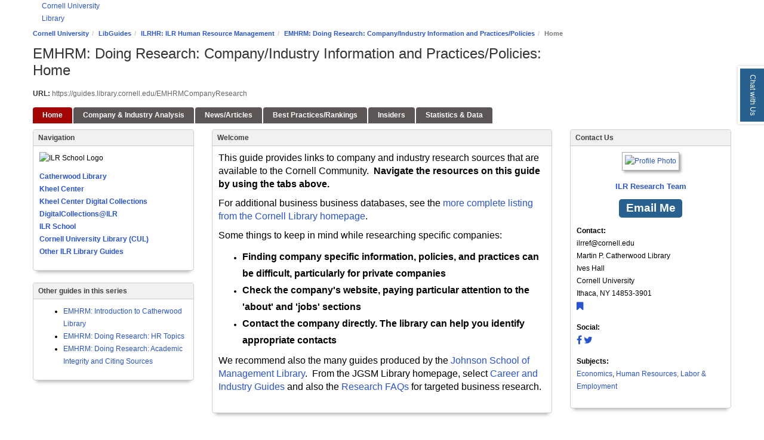

--- FILE ---
content_type: text/html; charset=UTF-8
request_url: https://guides.library.cornell.edu/c.php?g=163145&p=1071610
body_size: 6591
content:
<!DOCTYPE html><html lang="en"><head><meta http-equiv="X-UA-Compatible" content="IE=Edge" /><meta http-equiv="Content-Type" content="text/html; charset=utf-8" />
<title>Home - EMHRM: Doing Research: Company/Industry Information and Practices/Policies - LibGuides at Cornell University</title>
<meta name="viewport" content="width=device-width, initial-scale=1.0">
<meta name="robots" content="noarchive" />
<link rel="shortcut icon" type="image/jpg" href="https://raw.githubusercontent.com/cul-it/library-website-branding/refs/heads/master/final/favicon.ico"/>


<!-- public_metadata.twig -->

    <!-- auto generated dublin core metadata -->
    <meta name="DC.Title" content="LibGuides: EMHRM: Doing Research: Company/Industry Information and Practices/Policies: Home"/>
    <meta name="DC.Creator" content="ILR Research Team"/>
    <meta name="DC.Subject" content=""/>
    <meta name="DC.Description" content=""/>
    <meta name="DC.Publishers" content="Cornell University"/>
    <meta name="DC.Rights" content="Copyright Cornell University 2025"/>
    <meta name="DC.Language" content="en"/>
    <meta name="DC.Identifier" content="https://guides.library.cornell.edu/c.php?g=163145&p=1071610"/>
    <meta name="DC.Date.Created" content="Nov 6, 2014"/>
    <meta name="DC.Date.Modified" content="May 20, 2025"/>
    

<meta property="og:title" content="LibGuides: EMHRM: Doing Research: Company/Industry Information and Practices/Policies: Home">
<meta property="og:description" content="LibGuides: EMHRM: Doing Research: Company/Industry Information and Practices/Policies: Home">
<meta property="og:type" content="website">
<meta property="og:url" content="https://guides.library.cornell.edu/c.php?g=163145&amp;p=1071610">
<meta name="twitter:card" content="summary_large_image">
<meta name="twitter:site" content="@springshare">



<link rel="stylesheet" href="https://static-assets-us.libguides.com/web/jquery/css/jquery-ui.min.css?2691" />

<link rel="stylesheet" href="https://netdna.bootstrapcdn.com/font-awesome/4.7.0/css/font-awesome.min.css"/>

<link rel="stylesheet" type="text/css" href="https://static-assets-us.libguides.com/web/slick-1.8.1/slick/slick.css">
<link rel="stylesheet" type="text/css" href="https://static-assets-us.libguides.com/web/slick-1.8.1/slick/slick-theme.css">

    <link rel="stylesheet" href="https://static-assets-us.libguides.com/web/css3.20.3/lg-public.min.css" />

<script type="text/javascript" src="https://static-assets-us.libguides.com/web/jquery/js/1.12.4_jquery.min.js"></script>
<script>
    jQuery(document).ready(function () {
        jQuery(".dropdown-toggle").on("click", function(e){
            jQuery(this).siblings("ul.s-lg-subtab-ul.dropdown-menu").toggle();
        });
    });
</script>

    <script src="//code.jquery.com/ui/1.13.2/jquery-ui.min.js"></script>
    <script>
        jQuery.ui ||
        document.write('<script src="https://static-assets-us.libguides.com/web/jquery/js/jquery-ui.min.js?2691">\x3C/script>');
    </script>

    <script type="text/javascript" src="https://static-assets-us.libguides.com/web/js3.20.3/lg-public.min.js"></script>
<style>/** bootstrap_tab_css.twig **/
#s-lg-tabs-container .nav-tabs > li > a,
#s-lg-tabs-container .nav-tabs > li > button,
#s-lg-tabs-container .nav-pills > li > a,
#s-lg-tabs-container .nav-pills > li > button {
    border: 1px solid transparent; -webkit-border-radius: 4px 4px 0 0; -moz-border-radius: 4px 4px 0 0; border-radius: 4px 4px 0 0;
    background-color: #5c5555;
    color: #ffffff;
    font-weight: bold;
    padding: 4px 15px;
}

#s-lg-tabs-container .nav-tabs {
    border-bottom: 0;
}

#s-lg-tabs-container .nav-tabs > li#s-lg-admin-tab-add > a {
    -webkit-border-radius: 4px 4px 0 0;
    -moz-border-radius: 4px 4px 0 0;
    border-radius: 4px 4px 0 0;
}

#s-lg-tabs-container .nav-tabs > li > a:hover,
#s-lg-tabs-container .nav-tabs > li > button:hover,
#s-lg-tabs-container .nav-pills > li > a:hover,
#s-lg-tabs-container .nav-pills > li > button:hover {
    border: 1px solid transparent; -webkit-border-radius: 4px 4px 0 0; -moz-border-radius: 4px 4px 0 0; border-radius: 4px 4px 0 0;
    background-color: #a30505;
    color: #ffffff;
}

#s-lg-tabs-container .nav-tabs > .active > a,
#s-lg-tabs-container .nav-tabs > .active > button,
#s-lg-tabs-container .nav-pills > .active > a,
#s-lg-tabs-container .nav-pills > .active > button {
    color: #ffffff;
    cursor: default;
    background-color: #a30505;
    border: 1px solid transparent; -webkit-border-radius: 4px 4px 0 0; -moz-border-radius: 4px 4px 0 0; border-radius: 4px 4px 0 0;
    border-bottom-color: transparent;
    font-weight: bold;
}

#s-lg-tabs-container .nav-tabs > .active > .s-lg-subtab-ul > .active > a,
#s-lg-tabs-container .nav-tabs > .active > .s-lg-subtab-ul > .active > button {
    color: #ffffff;
    cursor: default;
    background-color: #a30505;
    border-bottom-color: transparent;
}

#s-lg-tabs-container .nav-tabs > .active > a:hover,
#s-lg-tabs-container .nav-pills > .active > a:hover,
#s-lg-tabs-container .nav-tabs > .active > button:hover,
#s-lg-tabs-container .nav-pills > .active > button:hover {
    color: #ffffff;
    cursor: pointer;
    background-color: #a30505;
    border: 1px solid transparent; -webkit-border-radius: 4px 4px 0 0; -moz-border-radius: 4px 4px 0 0; border-radius: 4px 4px 0 0;
    border-bottom-color: transparent;
    font-weight: bold;
}

#s-lg-tabs-container .nav .dropdown-toggle .caret {
    border-top-color: #e1e1e1;
}

#s-lg-tabs-container .nav-tabs button.dropdown-toggle .caret {
    margin-left: 2px;
    margin-top: -3px;
}

#s-lg-tabs-container .nav-tabs > li > a.s-lg-tab-drop {
    border-radius: 0 4px 0 0;
    padding: 4px 6px 4px 3px;
    border-left: 1px solid transparent;
}

#s-lg-tabs-container .nav-tabs > li > button.s-lg-tab-drop {
    border-radius: 0 4px 0 0;
    padding: 4px 6px 0px 3px;
    border-left: 1px solid transparent;
    margin-right: 2px;
}

#s-lg-tabs-container .nav-tabs > li > a.s-lg-tab-drop:hover {
    border-radius: 0 4px 0 0;
    border-left: 1px solid #bbb;
    padding: 4px 6px 4px 3px;
}

#s-lg-tabs-container .nav-tabs > li > button.s-lg-tab-drop:hover {
    border-radius: 0 4px 0 0;
    border-left: 1px solid #bbb;
    padding: 4px 6px 0px 3px;
}

#s-lg-tabs-container .nav-tabs > li > a.s-lg-tab-top-link,
#s-lg-tabs-container .nav-tabs > li > a.s-lg-tab-top-link:hover,
#s-lg-tabs-container .nav-tabs > li > button.s-lg-tab-top-link,
#s-lg-tabs-container .nav-tabs > li > button.s-lg-tab-top-link:hover {
    border-radius: 4px 0 0 0;
    font-weight: bold;
    padding: 4px 5px 4px 10px;
}

.nav-tabs > li > a.s-lg-tab-top-link,
.nav-tabs > li > button.s-lg-tab-top-link {
    margin-right: 0px;
}

#s-lg-tabs-container .nav-pills > li > a.s-lg-tab-drop,
#s-lg-tabs-container .nav-pills > li > button.s-lg-tab-drop {
    border-radius: 0 4px 0 0;
    padding: 4px 8px 4px 8px;
    border-left: 1px solid transparent;
    position: absolute;
    right: 0;
}

#s-lg-tabs-container .nav-pills > li > a.s-lg-tab-drop:hover,
#s-lg-tabs-container .nav-pills > li > button.s-lg-tab-drop:hover {
    border-radius: 0 4px 0 0;
    border-left: 1px solid #bbb;
    padding: 4px 8px 4px 8px;
}

#s-lg-tabs-container .nav-pills > li > a.s-lg-tab-top-link,
#s-lg-tabs-container .nav-pills > li > a.s-lg-tab-top-link:hover,
#s-lg-tabs-container .nav-pills > li > button.s-lg-tab-top-link,
#s-lg-tabs-container .nav-pills > li > button.s-lg-tab-top-link:hover {
    width: 100%;
    float: left;
    border-radius: 4px 0 0 0;
    font-weight: bold;
    padding: 4px 15px 4px 15px;
}

/** !bootstrap_tab_css.twig **/
 .s-lib-box {border-color: #cccccc;
                border-width: 1px;
                box-shadow: 0 8px 6px -6px #AAAAAA;
                border-radius: 4px 4px 4px 4px;
                background-color: #fff;
            }
            .s-lib-box-std .s-lib-box-title {background-color: #f1f1f1; background-image: none;color: #454040;
                border-bottom: 1px solid #cccccc;
            }
            .s-lib-box .s-lib-box-title {background-color: #f1f1f1; background-image: none;color: #454040;
                border-bottom: 1px solid #cccccc;
                border-radius: 3px 3px 0px 0px;
            }
            .s-lib-box .s-lg-box-footer {
                border-radius: 0px 0px 3px 3px;
            }</style><link href="https://fonts.googleapis.com/css2?family=Montserrat&display=swap" rel="stylesheet">
<link rel="stylesheet" type="text/css" href="//libapps.s3.amazonaws.com/sites/45/include/style.css">
<link rel="stylesheet" type="text/css" href="//libapps.s3.amazonaws.com/sites/45/include/admin_exclusions.css">
<script src="https://v2.libanswers.com/load_chat.php?hash=54c973fbd0a5011b7e6daf9077537d49"></script><style>
#s-lg-guide-search-box
form
{
display:none;
}
</style><script>
    var springStats = springStats || {};
    springStats.saConfig = springStats.saConfig || {
        site_id: 45,
        tracking_parameters: {"_st_guide_id":163145,"_st_page_id":1071610,"_st_site_id":45},
        tracking_server_host: "libguides-proc.springyaws.com"
    };
</script>
<script  src="https://static-assets-us.libguides.com/web/js/sa.min.js?3116"></script>
<script>
			springSpace.Common = springSpace.Common || { };
			springSpace.Common.constant = {
					PROCESSING: {
						ACTION_DISPLAY_POLL: 159
					}
			};
			springSpace.Common.baseURL = "https://guides.library.cornell.edu/";
			
			handleScroll=function() {
                if (false) {
					var target_elt = "#s-lg-page-section-1071610";
					jQuery("html, body").animate({ scrollTop: jQuery(target_elt).offset().top }, 750);
					if (jQuery(this).scrollTop() > 220) {
						jQuery("#s-lib-scroll-top").fadeIn(750);
					}
				}
			}
	   </script>
        <script>
            // Enable tooltips.
            jQuery(function () {
                try {
                    springSpace.UI.initPopOvers(false);
                    jQuery(".az-bs-tooltip").tooltip();
                } catch (e) { }
            });
        jQuery(document).ready(function () {
            springSpace.springTrack.trackPage({_st_type_id: '1',_st_group_id: '974',_st_guide_id: '163145',_st_page_id: '1071610'});
        });
            jQuery(document).ready(function() {
                handleScroll();
            });
        </script></head><!-- ##### ACCESSIBLE 1 COLUMN ##### -->
<body class="s-lg-guide-body">
  <nav aria-label="Skip to main content"><a id="s-lg-public-skiplink" class="alert-info" href="#s-lg-guide-main">Skip to Main Content</a></nav>
  
  <!-- BEGIN: Page Header -->
  <div class="cornell-brand" role="banner" aria-label="Cornell University">
  <div class="container">
     <div class="cornell-logo-wrapper">
        <div class="cornell-logo">
          <a href="http://www.cornell.edu" class="insignia">Cornell University</a>
          <div class="library-brand">
            <a href="https://library.cornell.edu/">Library</a>
          </div>
        </div>
      </div>
  </div>
</div>
  <!-- END: Page Header -->
  <!-- BEGIN: Guide Info Header -->
  <div id="s-lg-guide-header" class="container s-lib-header s-lib-side-borders">
    <div id="s-lib-bc">
      <nav aria-label="Breadcrumbs"><ol id="s-lib-bc-list" class="breadcrumb"><li id="s-lib-bc-customer" class="breadcrumb-item"><a href="http://www.library.cornell.edu/">Cornell University</a></li><li id="s-lib-bc-site" class="breadcrumb-item"><a href="https://guides.library.cornell.edu/">LibGuides</a></li><li id="s-lib-bc-group" class="breadcrumb-item"><a href="https://guides.library.cornell.edu/ILRHR">ILRHR: ILR Human Resource Management</a></li><li id="s-lib-bc-guide" class="breadcrumb-item"><a href="https://guides.library.cornell.edu/EMHRMCompanyResearch">EMHRM: Doing Research: Company/Industry Information and Practices/Policies</a></li><li id="s-lib-bc-page" class="active breadcrumb-item">Home</li></ol></nav>
    </div>
    <div id="s-lg-guide-header-search">
            
<div id="s-lg-guide-search-box">
    <form role="search" id="s-lg-guide-search-form" action="https://guides.library.cornell.edu/srch.php" method="GET">
        <div class="input-group input-group-sm">
            <input 
                type="text" 
                id="s-lg-guide-search-terms" 
                name="q" 
                class="form-control"
                maxlength="260" 
                placeholder="Search this Guide">
                
            <label class="sr-only" for="s-lg-guide-search-terms">Search this Guide</label>

                            <input type="hidden" name="guide_id" value="163145">
            
            
            <span class="input-group-btn">
                <button class="btn btn-default" type="submit">
                    Search
                </button>
            </span>
        </div>
    </form>
</div>

    </div>
    <div id="s-lg-guide-header-info" role="banner" aria-labelledby="s-lg-guide-name">
      <h1 id="s-lg-guide-name">EMHRM: Doing Research: Company/Industry Information and Practices/Policies: Home</h1>
      <div id="s-lg-guide-desc-container" class="pad-top-med">
        <span id="s-lg-guide-description"></span>
        <div id="s-lg-guide-header-url">
          <span class="s-lg-guide-label">URL:</span> <span class="s-lg-text-greyout">https://guides.library.cornell.edu/EMHRMCompanyResearch</span>
        </div>
      </div>
    </div>
  </div>
  <!-- END: Guide Info Header -->
  <!-- BEGIN: Tab Navigation -->
  <div id="s-lg-tabs-container" class="container s-lib-side-borders pad-top-med">
    <div id="s-lg-guide-tabs" class="tabs" role="navigation" aria-label="Guide tab navigation">
      <ul class="nav nav-tabs split-button-nav">
        


    <li class="active">
        <a title="" class="active" 
           href="https://guides.library.cornell.edu/c.php?g=163145&amp;p=1071610" 
            
            
           >
            <span>Home</span>
            
        </a>
        
    </li>



    <li class="">
        <a title="" class="" 
           href="https://guides.library.cornell.edu/c.php?g=163145&amp;p=1071611" 
            
            
           >
            <span>Company & Industry Analysis</span>
            
        </a>
        
    </li>



    <li class="">
        <a title="" class="" 
           href="https://guides.library.cornell.edu/c.php?g=163145&amp;p=1071613" 
            
            
           >
            <span>News/Articles</span>
            
        </a>
        
    </li>



    <li class="">
        <a title="" class="" 
           href="https://guides.library.cornell.edu/c.php?g=163145&amp;p=1071614" 
            
            
           >
            <span>Best Practices/Rankings</span>
            
        </a>
        
    </li>



    <li class="">
        <a title="" class="" 
           href="https://guides.library.cornell.edu/c.php?g=163145&amp;p=1071615" 
            
            
           >
            <span>Insiders</span>
            
        </a>
        
    </li>



    <li class="">
        <a title="" class="" 
           href="https://guides.library.cornell.edu/c.php?g=163145&amp;p=1079444" 
            
            
           >
            <span>Statistics & Data</span>
            
        </a>
        
    </li>

      </ul>
    </div>
  </div>
  <div id="s-lg-guide-tabs-title-bar" class="container s-lib-side-borders"></div>
  <!-- END: Tab Navigation -->
  <!-- BEGIN: Content -->
  <div id="s-lg-guide-main" class="container s-lib-main s-lib-side-borders" role="main" aria-label="Guide content">
    <div class="row s-lg-row">
      <div class="col-md-12">
        
        <div class="row s-lg-row"><div id="s-lg-col-126" class="col-md-12"><div class="s-lg-col-boxes"></div></div></div><div class="row s-lg-row"><div id="s-lg-col-1" class="col-md-3"><div class="s-lg-col-boxes"><div id="s-lg-box-wrapper-5558632" class="s-lg-box-wrapper-5558632">


    <div id="s-lg-box-612972-container" class="s-lib-box-container">
        <div id="s-lg-box-612972" class="s-lib-box s-lib-box-std">
                            <h2 class="s-lib-box-title">
                    Navigation
                                    </h2>
                        <div id="s-lg-box-collapse-612972" >
                <div class="s-lib-box-content">
                    <div id="s-lg-content-1157046" class="  clearfix">
    <p><img alt="ILR School Logo" loading="lazy" src="//libapps.s3.amazonaws.com/accounts/9292/images/ILR_Wordmark_Positive__002_.jpg" style="width: 200px; height: 59px;" /></p>

<p><strong><a href="https://catherwood.library.cornell.edu/">Catherwood Library<br />
Kheel Center</a><br />
<a href="https://guides.library.cornell.edu/KheelDigitalCollections">Kheel Center Digital Collections </a></strong><br />
<strong><a href="https://ecommons.cornell.edu/handle/1813/8363">DigitalCollections@ILR</a></strong><br />
<strong><a href="http://www.ilr.cornell.edu ">ILR School</a></strong><br />
<strong><a href="http://www.library.cornell.edu">Cornell University Library (CUL)</a></strong><br />
<strong><a href="http://guides.library.cornell.edu/prf.php?account_id=9292">Other ILR Library Guides&nbsp;</a></strong></p>


    </div>
                </div>
                
            </div>
        </div>
    </div>
</div><div id="s-lg-box-wrapper-5558634" class="s-lg-box-wrapper-5558634">


    <div id="s-lg-box-4714707-container" class="s-lib-box-container">
        <div id="s-lg-box-4714707" class="s-lib-box s-lib-box-std">
                            <h2 class="s-lib-box-title">
                    Other guides in this series
                                    </h2>
                        <div id="s-lg-box-collapse-4714707" >
                <div class="s-lib-box-content">
                    <div id="s-lg-content-57855200" class="  clearfix">
    <ul>
	<li><a href="https://guides.library.cornell.edu/EMHRMIntroToCatherwood"><span style="font-size:12px;">EMHRM: Introduction to Catherwood Library</span></a></li>
	<li><a href="https://guides.library.cornell.edu/HREMHRM">EMHRM: Doing Research: HR Topics</a></li>
	<li><a href="https://guides.library.cornell.edu/EMHRMAcademicIntegrity">EMHRM: Doing Research: Academic Integrity and Citing Sources</a></li>
</ul>


    </div>
                </div>
                
            </div>
        </div>
    </div>
</div></div></div><div id="s-lg-col-2" class="col-md-6"><div class="s-lg-col-boxes"><div id="s-lg-box-wrapper-3835952" class="s-lg-box-wrapper-3835952">


    <div id="s-lg-box-3255805-container" class="s-lib-box-container">
        <div id="s-lg-box-3255805" class="s-lib-box s-lib-box-std">
                            <h2 class="s-lib-box-title">
                    Welcome
                                    </h2>
                        <div id="s-lg-box-collapse-3255805" >
                <div class="s-lib-box-content">
                    <div id="s-lg-content-6114665" class="  clearfix">
    <p><span style="font-size: 16px; line-height: 20px;">This guide provides links to company and industry research sources that are available to the Cornell Community. &nbsp;<strong>Navigate the resources on this guide by using the tabs above.&nbsp;&nbsp;</strong></span></p>

<p><span style="font-size: 16px; line-height: 20px;">For additional business business databases, see the <a href="http://newcatalog.library.cornell.edu/databases/subject/Business%20and%20Management">more complete listing from the Cornell Library homepage</a>. </span></p>

<p><span style="font-size: 16px; line-height: 20px;">Some things to keep in mind while researching specific companies:</span></p>

<ul>
	<li><span style="font-size:16px;"><strong>Finding company specific information, policies, and practices can be difficult, particularly for private companies</strong></span></li>
	<li><span style="font-size:16px;"><strong>Check the company&#39;s website, paying particular attention to the &#39;about&#39; and &#39;jobs&#39; sections</strong></span></li>
	<li><strong><span style="font-size:16px;">Contact the company directly. The library can help you identify appropriate contacts</span></strong></li>
</ul>

<p><span style="font-size: 16px; line-height: 20px;">We recommend also the many guides produced by the </span><a href="http://johnson.library.cornell.edu/" style="font-size: 16px; line-height: 20px;">Johnson School of Management Library</a><span style="font-size: 16px; line-height: 20px;">. &nbsp;From the JGSM Library homepage, select </span><a href="http://johnson.library.cornell.edu/careerandindustry" style="font-size: 16px; line-height: 20px;">Career and Industry Guides</a><span style="font-size: 16px; line-height: 20px;">&nbsp;and also the&nbsp;</span><a href="http://johnson.library.cornell.edu/faqs" style="font-size: 16px; line-height: 20px;">Research FAQs</a><span style="font-size: 16px; line-height: 20px;"> for targeted business research.&nbsp;</span></p>

<p style="padding-top: 1px; padding-right: 0px; padding-bottom: 10px; padding-left: 0px; outline-width: 0px; outline-style: initial; outline-color: initial; font-size: 1em; vertical-align: baseline; background-image: initial; background-attachment: initial; background-origin: initial; background-clip: initial; background-color: transparent; line-height: 1.3em; background-position: initial initial; background-repeat: initial initial; margin: 0px; border: 0px initial initial;"><span style="font-size: small;"></span></p>


    </div>
                </div>
                
            </div>
        </div>
    </div>
</div></div></div><div id="s-lg-col-3" class="col-md-3"><div class="s-lg-col-boxes"><div id="s-lg-box-wrapper-3783105" class="s-lg-box-wrapper-3783105">


    <div id="s-lg-box-3211925-container" class="s-lib-box-container">
        <div id="s-lg-box-3211925" class="s-lib-box s-lib-box-std">
                            <h2 class="s-lib-box-title">
                    Contact Us
                                    </h2>
                        <div id="s-lg-box-collapse-3211925" >
                <div class="s-lib-box-content">
                    <!-- bs3/box/profile_box_content.twig -->
<div id="s-lib-profile-6472" class="s-lib-profile-container">
        <a href="//guides.library.cornell.edu/prf.php?id=58ad0077-7cdb-11ed-9922-0ad758b798c3">
    
        <div id="s-lib-profile-image-6472"
             class="s-lib-profile-div s-lib-profile-center s-lib-profile-image">
            <img loading="lazy" src="//d2jv02qf7xgjwx.cloudfront.net/accounts/9292/profiles/6472/ILRTeam3_v2.jpg" alt="Profile Photo"/>
        </div>

                    <div id="s-lib-profile-name-6472"
                 class="s-lib-profile-div s-lib-profile-center s-lib-profile-name"
                 style="">
                ILR Research Team
            </div>
        
        </a>
    
    <div id="s-lib-profile-pronouns-6472"
         class="s-lib-profile-div s-lib-profile-center s-lib-profile-pronouns">
        
    </div>

    <div id="s-lib-profile-email-6472" class="s-lib-profile-div s-lib-profile-center s-lib-profile-email">
        <a title="ilrref@cornell.edu" href="mailto:ilrref@cornell.edu" class="label label-info">Email Me</a>
    </div>

    <div id="s-lib-profile-widget-la-6472" class="s-lib-profile-div s-lib-profile-widget-la">
        <div class="s-lib-profile-widget"></div>
    </div>

    <div id="s-lib-profile-widget-lc-6472" class="s-lib-profile-div s-lib-profile-widget-lc">
        <div class="s-lib-profile-widget"></div>
    </div>

    <div id="s-lib-profile-widget-other-6472" class="s-lib-profile-div s-lib-profile-widget-other">
        <div class="s-lib-profile-widget"></div>
    </div>

    <div id="s-lib-profile-contact-6472" class="s-lib-profile-div s-lib-profile-contact">
                    <strong>Contact:</strong> <div>ilrref@cornell.edu<br />
Martin P. Catherwood Library<br />
Ives Hall<br />
Cornell University<br />
Ithaca, NY 14853-3901</div><a href="https://catherwood.library.cornell.edu/"><span aria-hidden="true" class="fa fa-bookmark fa-lg"></span> <span class="sr-only">Website</span></a>
            </div>

    <div id="s-lib-profile-social-6472" class="s-lib-profile-div s-lib-profile-social">
                    <strong>Social:</strong> <a href="https://www.facebook.com/cathlib"><span aria-hidden="true" class="fa fa-facebook fa-lg"></span> <span class="sr-only">Facebook Page</span></a><a href="https://twitter.com/CatherwoodLibe"><span aria-hidden="true" class="fa fa-twitter fa-lg"></span> <span class="sr-only">Twitter Page</span></a>
            </div>

    <div id="s-lib-profile-subjects-6472" class="s-lib-profile-div s-lib-profile-subjects">
                    <strong>Subjects:</strong> <a href="https://guides.library.cornell.edu/sb.php?subject_id=5729">Economics</a>, <a href="https://guides.library.cornell.edu/sb.php?subject_id=10372">Human Resources, Labor & Employment</a>
            </div>
</div>
<!-- !bs3/box/profile_box_content.twig -->

                </div>
                
            </div>
        </div>
    </div>
</div></div></div></div><div class="row s-lg-row"><div id="s-lg-col-127" class="col-md-12"><div class="s-lg-col-boxes"></div></div></div>
        <ul id="s-lg-page-prevnext" class="pager s-lib-hide">
    <li class="previous">
        
    </li>
    <li class="next">
        <a class="page-link" href="https://guides.library.cornell.edu/c.php?g=163145&p=1071611"><strong>Next:</strong> Company & Industry Analysis &gt;&gt;</a>
    </li>
</ul>


      </div>
    </div>
  </div>
  <!-- END: Content -->
  <!-- BEGIN: Page Footer -->
  <div id="s-lib-footer-public" class="s-lib-footer footer container  s-lib-side-borders" role="contentinfo" aria-label="Footer content and links">
    <div id="s-lg-guide-header-meta" class="pad-top-sm pad-left-med clearfix">
      <ul id="s-lg-guide-header-attributes" class="">
        <li id="s-lg-guide-header-updated" class="s-lg-h-separator">
          <span class="s-lg-guide-label">Last Updated:</span> <span class="s-lg-text-greyout">May 20, 2025 2:46 PM</span>
        </li>
        <li class="s-lg-h-separator">
         <span class="s-lg-guide-label">URL:</span> <span class="s-lg-text-greyout">https://guides.library.cornell.edu/EMHRMCompanyResearch</span>
        </li>
        <li id="s-lg-guide-print-url">
          <a href="javascript: window.print();"><span class="fa fa-print" aria-hidden="true" title="Print Page"></span> Print Page</a>
        </li>
      </ul>
      <div id="s-lib-footer-login-link" class="pull-right pad-right-med">
        <a href="https://cornell.libapps.com/libapps/login.php?site_id=45&target64=L2xpYmd1aWRlcy9hZG1pbl9jLnBocD9nPTE2MzE0NSZwPTEwNzE2MTA=">Login to LibApps</a>.
      </div>
    </div>
    <div class="pad-bottom-sm clearfix">
      <div id="s-lib-footer-support-link" class="pull-right pad-right-med"></div>
      <div id="s-lg-guide-header-subjects" class="pad-top-sm pad-left-med pad-right-med pull-left">
        
      </div>
      <div id="s-lg-guide-header-tags" class="pad-top-sm pad-left-med">
        <span class="s-lg-guide-label">Tags: </span><span class="s-lg-small bold"><a href="https://guides.library.cornell.edu/srch.php?tag=accessreviewed2020&default_lg=1">accessreviewed2020</a></span>
      </div>
    </div>
  </div>
  <!-- END: Page Footer -->
  <!-- BEGIN: Scroll to Top Button -->
  <div id="s-lib-scroll-top" title="Back to Top">
    <span class="fa-stack fa-lg">
      <span class="fa fa-square-o fa-stack-2x" aria-hidden="true"></span>
      <span class="fa fa-angle-double-up fa-stack-1x" style="position:relative; bottom:2px;" aria-hidden="true"></span>
    </span>
  </div>
  <!-- END: Scroll to Top Button -->
<!-- BEGIN: Alert -->
  <div id="s-lib-alert" title="" aria-atomic="true">
    <div id="s-lib-alert-content"></div>
  </div>
  <!-- END: Alert -->
  <!-- BEGIN: Custom Footer -->
  
<div class="container">
  <div style="text-align: center" class="footer" role="contentinfo" aria-labelledby="web-compliance-link">
    <strong><a href="https://www.library.cornell.edu/web-accessibility" id="web-compliance-link">Web Accessibility Assistance</a></strong>
  </div>
</div>

  <!-- END: Custom Footer -->
<!-- BEGIN: Analytics code --><!-- Global site tag (gtag.js) - Google Analytics -->
<script async src="https://www.googletagmanager.com/gtag/js?id=G-5TP60MKH5W"></script>
<script>
  window.dataLayer = window.dataLayer || [];
  function gtag(){dataLayer.push(arguments);}
  gtag('js', new Date());

  gtag('config', 'G-5TP60MKH5W', {
  'cookie_domain': '.guides.library.cornell.edu' });
</script><!-- END: Analytics code --></body></html>